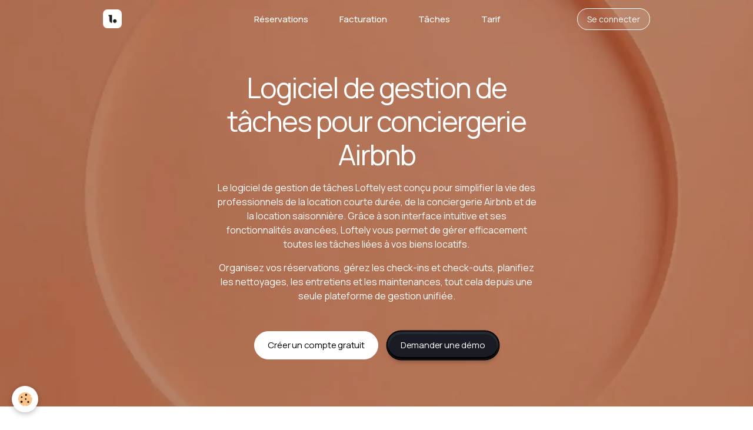

--- FILE ---
content_type: text/html; charset=UTF-8
request_url: https://www.loftely.com/pages/gestion-taches/
body_size: 18602
content:

<!DOCTYPE html>
<html lang="fr">
    <head>
        <title>Logiciel de gestion de tâches pour locations saisonnières</title>
        <meta name="theme-color" content="">
        <meta name="msapplication-navbutton-color" content="">
        <!-- METATAGS -->
        <!-- rebirth / basic -->
<!--[if IE]>
<meta http-equiv="X-UA-Compatible" content="IE=edge">
<![endif]-->
<meta charset="utf-8">
<meta name="viewport" content="width=device-width, initial-scale=1, shrink-to-fit=no">
    <link href="//www.loftely.com/themes/designlines/page/gestion-taches/gestion-taches.css?v=1768647508" rel="stylesheet">
    <meta property="og:title" content="Logiciel de gestion de tâches pour locations saisonnières">
    <meta property="og:url" content="https://www.loftely.com/pages/gestion-taches/gestion-taches.html">
    <meta property="og:type" content="website">
    <meta name="description" content="Le logiciel de gestion de tâches pour locations saisonnières Loftely  est conçu pour vous simplifier la vie. Avec une interface conviviale et des fonctionnalités intuitives, notre solution vous permet de gérer efficacement toutes les tâches liées à la location de votre propriété.">
    <meta property="og:description" content="Le logiciel de gestion de tâches pour locations saisonnières Loftely  est conçu pour vous simplifier la vie. Avec une interface conviviale et des fonctionnalités intuitives, notre solution vous permet de gérer efficacement toutes les tâches liées à la location de votre propriété.">
    <link rel="image_src" href="https://www.loftely.com/medias/images/thumbnail.jpg">
    <meta property="og:image" content="https://www.loftely.com/medias/images/thumbnail.jpg">
    <script type="application/ld+json">
{
  "@context": "https://schema.org",
  "@type": "FAQPage",
  "mainEntity": [{
    "@type": "Question",
    "name": "Comment automatiser mes tâches ?",
    "acceptedAnswer": {
      "@type": "Answer",
      "text": "Lors de la création d'une réservation, si l'option est activée, Loftely va créer les tâches correspondantes pour vous : check-in, check-out, ménage.
Lors de la synchronisation des calendriers, Loftely va effectuer le même procédé et créer les tâches correspondantes pour vous."
    }
  },{
    "@type": "Question",
    "name": "Puis-je annuler une tâche ?",
    "acceptedAnswer": {
      "@type": "Answer",
      "text": "Bien sûr, vous pouvez annuler une tâche. Cela préviendra vos agents associés via une notification sur leur téléphone."
    }
  },{
    "@type": "Question",
    "name": "Comment assigner automatiquement une tâche à un agent ?",
    "acceptedAnswer": {
      "@type": "Answer",
      "text": "Lorsqu'une tâche est créée pour un agent, Loftely va par défaut demander si l'agent accepte ou non la tâche. Cela correspond aux entreprises qui sous-traite leurs tâches de ménages par exemple.
Mais l'agent peux désactiver cette option et décider d'accepter par défaut toutes les tâches qui lui sont assignées dans la page \"Mon compte\" > \"Paramètres\""
    }
  },{
    "@type": "Question",
    "name": "Est-il possible de ne pas associer de tâche à une réservation ?",
    "acceptedAnswer": {
      "@type": "Answer",
      "text": "Tout à fait. Une tâche peut être indépendante d'une réservation. Dans le cas d'un entretien du logement par exemple, tondre la pelouse, changer une serrure etc."
    }
  }]
}
</script>
    <link rel="alternate" hreflang="fr" href="https://www.loftely.com/pages/gestion-taches/gestion-taches.html">
    <link href="//www.loftely.com/themes/designlines/bottomsite/index.css?v=1768385028" rel="stylesheet">
    <link rel="canonical" href="https://www.loftely.com/pages/gestion-taches/">
<meta name="generator" content="e-monsite (e-monsite.com)">

    <link rel="icon" href="https://www.loftely.com/medias/site/favicon/favicon.png">
    <link rel="apple-touch-icon" sizes="114x114" href="https://www.loftely.com/medias/site/mobilefavicon/frame-24.jpg?fx=c_114_114">
    <link rel="apple-touch-icon" sizes="72x72" href="https://www.loftely.com/medias/site/mobilefavicon/frame-24.jpg?fx=c_72_72">
    <link rel="apple-touch-icon" href="https://www.loftely.com/medias/site/mobilefavicon/frame-24.jpg?fx=c_57_57">
    <link rel="apple-touch-icon-precomposed" href="https://www.loftely.com/medias/site/mobilefavicon/frame-24.jpg?fx=c_57_57">

<link href="https://fonts.googleapis.com/css?family=Manrope:300,400,700&amp;display=swap" rel="stylesheet">



<link href="//www.loftely.com/themes/combined.css?v=6_1642769533_366" rel="stylesheet">


<link rel="preload" href="//www.loftely.com/medias/static/themes/bootstrap_v4/js/jquery-3.6.3.min.js?v=26012023" as="script">
<script src="//www.loftely.com/medias/static/themes/bootstrap_v4/js/jquery-3.6.3.min.js?v=26012023"></script>
<link rel="preload" href="//www.loftely.com/medias/static/themes/bootstrap_v4/js/popper.min.js?v=31012023" as="script">
<script src="//www.loftely.com/medias/static/themes/bootstrap_v4/js/popper.min.js?v=31012023"></script>
<link rel="preload" href="//www.loftely.com/medias/static/themes/bootstrap_v4/js/bootstrap.min.js?v=31012023" as="script">
<script src="//www.loftely.com/medias/static/themes/bootstrap_v4/js/bootstrap.min.js?v=31012023"></script>
<script src="//www.loftely.com/themes/combined.js?v=6_1642769533_366&lang=fr"></script>
<script type="application/ld+json">
    {
        "@context" : "https://schema.org/",
        "@type" : "WebSite",
        "name" : "Logiciel pour conciergerie de location saisonnière",
        "url" : "https://www.loftely.com/"
    }
</script>

<link rel="preload" href="https://fonts.googleapis.com/css2?family=Manrope:wght@500;600;800&display=swap" as="font" crossorigin>
<link rel="preload" href="https://fonts.googleapis.com/css?family=Manrope:300,400,700&display=swap" as="font" crossorigin>
<link href="https://fonts.googleapis.com/css2?family=Manrope:wght@500;600;800&display=swap" rel="stylesheet">
<link rel="preconnect" href="https://cdn.jsdelivr.net"/>
<link rel="stylesheet" href="https://cdn.jsdelivr.net/npm/bootstrap-icons@1.11.3/font/bootstrap-icons.min.css">

<script type="application/ld+json">
    {
      "@context": "https://schema.org",
      "@type": "Corporation",
      "name": "Loftely",
      "url": "https://www.loftely.com",
      "logo": "https://www.loftely.com/medias/images/logo-250.webp",
      "sameAs": [
        "https://www.linkedin.com/company/loftely",
        "https://www.instagram.com/loftely/"
      ]
    }</script>


        <!-- //METATAGS -->
            <script src="//www.loftely.com/medias/static/js/rgpd-cookies/jquery.rgpd-cookies.js?v=751"></script>
    <script>
                                    $(document).ready(function() {
            $.RGPDCookies({
                theme: 'bootstrap_v4',
                site: 'www.loftely.com',
                privacy_policy_link: '/about/privacypolicy/',
                cookies: [{"id":null,"favicon_url":"https:\/\/ssl.gstatic.com\/analytics\/20210414-01\/app\/static\/analytics_standard_icon.png","enabled":true,"model":"google_analytics","title":"Google Analytics","short_description":"Permet d'analyser les statistiques de consultation de notre site","long_description":"Indispensable pour piloter notre site internet, il permet de mesurer des indicateurs comme l\u2019affluence, les produits les plus consult\u00e9s, ou encore la r\u00e9partition g\u00e9ographique des visiteurs.","privacy_policy_url":"https:\/\/support.google.com\/analytics\/answer\/6004245?hl=fr","slug":"google-analytics"},{"id":null,"favicon_url":"","enabled":true,"model":"addthis","title":"AddThis","short_description":"Partage social","long_description":"Nous utilisons cet outil afin de vous proposer des liens de partage vers des plateformes tiers comme Twitter, Facebook, etc.","privacy_policy_url":"https:\/\/www.oracle.com\/legal\/privacy\/addthis-privacy-policy.html","slug":"addthis"}],
                modal_title: 'Gestion\u0020des\u0020cookies',
                modal_description: 'd\u00E9pose\u0020des\u0020cookies\u0020pour\u0020am\u00E9liorer\u0020votre\u0020exp\u00E9rience\u0020de\u0020navigation,\nmesurer\u0020l\u0027audience\u0020du\u0020site\u0020internet,\u0020afficher\u0020des\u0020publicit\u00E9s\u0020personnalis\u00E9es,\nr\u00E9aliser\u0020des\u0020campagnes\u0020cibl\u00E9es\u0020et\u0020personnaliser\u0020l\u0027interface\u0020du\u0020site.',
                privacy_policy_label: 'Consulter\u0020la\u0020politique\u0020de\u0020confidentialit\u00E9',
                check_all_label: 'Tout\u0020cocher',
                refuse_button: 'Refuser',
                settings_button: 'Param\u00E9trer',
                accept_button: 'Accepter',
                callback: function() {
                    // website google analytics case (with gtag), consent "on the fly"
                    if ('gtag' in window && typeof window.gtag === 'function') {
                        if (window.jsCookie.get('rgpd-cookie-google-analytics') === undefined
                            || window.jsCookie.get('rgpd-cookie-google-analytics') === '0') {
                            gtag('consent', 'update', {
                                'ad_storage': 'denied',
                                'analytics_storage': 'denied'
                            });
                        } else {
                            gtag('consent', 'update', {
                                'ad_storage': 'granted',
                                'analytics_storage': 'granted'
                            });
                        }
                    }
                }
            });
        });
    </script>
        <script async src="https://www.googletagmanager.com/gtag/js?id=G-4VN4372P6E"></script>
<script>
    window.dataLayer = window.dataLayer || [];
    function gtag(){dataLayer.push(arguments);}
    
    gtag('consent', 'default', {
        'ad_storage': 'denied',
        'analytics_storage': 'denied'
    });
    
    gtag('js', new Date());
    gtag('config', 'G-4VN4372P6E');
</script>

        
    <!-- Global site tag (gtag.js) -->
        <script async src="https://www.googletagmanager.com/gtag/js?id=G-37RWQ836TH"></script>
        <script>
        window.dataLayer = window.dataLayer || [];
        function gtag(){dataLayer.push(arguments);}

gtag('consent', 'default', {
            'ad_storage': 'denied',
            'analytics_storage': 'denied'
        });
        gtag('set', 'allow_ad_personalization_signals', false);
                gtag('js', new Date());
        gtag('config', 'G-37RWQ836TH');
    </script>
                            </head>
    <body id="pages_run_gestion-taches" data-template="default">
        

                <!-- BRAND TOP -->
        
        <!-- NAVBAR -->
                                                                                                                                                                    <nav class="navbar navbar-expand-lg position-fixed is-transparent" id="navbar" data-animation="sliding">
                        <div class="container">
                                                                    <a aria-label="brand" class="navbar-brand d-inline-flex align-items-center" href="https://www.loftely.com/">
                                                    <img src="https://www.loftely.com/medias/site/logos/logo-white.png" alt="Logiciel pour conciergerie de location saisonnière" class="img-fluid brand-logo mr-2 d-inline-block">
                                                                        <span class="brand-titles d-lg-flex flex-column align-items-start">
                            <span class="brand-title d-none">Logiciel pour conciergerie de location saisonnière</span>
                                                    </span>
                                            </a>
                                                    <button id="buttonBurgerMenu" title="BurgerMenu" class="navbar-toggler collapsed" type="button" data-toggle="collapse" data-target="#menu">
                    <span></span>
                    <span></span>
                    <span></span>
                    <span></span>
                </button>
                <div class="collapse navbar-collapse flex-lg-grow-0 ml-lg-auto" id="menu">
                                        <div class="widget-menu" data-addon="pages" id="main-navigation-top">
    <a href="/pages/gestion-annonces/" title="Synchronisation des réservations pour conciergerie">Réservations</a>
    <a href="/pages/logiciel-facturation-gratuit-conciergerie.html" title="Logiciel de facturation pour conciergerie">Facturation</a>
    <a href="/pages/gestion-taches/" title="Gestion de tâches de conciergerie">Tâches</a>
    <a href="/pages/prix-logiciel-conciergerie.html" title="Prix d'un logiciel pour conciergerie">Tarif</a>
</div>

<div id="menu-actions">
    <a href="https://admin.loftely.com" target="_blank" rel="nofollow" title="Se connecter à Loftely">Se connecter</a>
</div>
                    
                                        
                    
                                    </div>
                        </div>
                    </nav>

        <!-- HEADER -->
                                                                            <header id="header" class="container">
                                </header>
                <!-- //HEADER -->

        <!-- WRAPPER -->
                                        <div id="wrapper">

                            <main id="main">

                                                                    <div class="container">
                                                                                                    </div>
                                            
                                        
                                        
                                                                            <div class="view view-pages" data-sfroute="true" id="view-page" data-id-page="661fd28982af466e3952ac1a">
        
        
    
<div id="site-module-64c132cf0742c219194870fd" class="site-module" data-itemid="64c132cf0742c219194870fd" data-siteid="64c132cc2e5fa44d1e746a2e" data-category="661fd1b7a916b0a23d63ad19"></div>


                    
<div id="rows-661fd28982d9de3b3eb0bd56" class="rows" data-total-pages="1" data-current-page="1">
                            
                        
                                                                                        
                                                                
                
                        
                
                
                                                                
                                    
                                
        
                                    <div id="row-661fd28982d9de3b3eb0bd56-1" class="row-container pos-1 text-center page_1">
                    <div class="row-content container">
                                                                                <div class="row align-items-center" data-role="line">
                                    
                                                                                
                                                                                                                                                                                                            
                                                                                                                                                                
                                                                                
                                                                                
                                                                                                                        
                                                                                                                                                                    
                                                                                                                                                                                                                                                                        
                                                                                        <div data-role="cell" data-size="xs" id="cell-661fd28982ffb39c9889b67c" class="col empty-column" style="-ms-flex-preferred-size:20%;flex-basis:20%">
                                               <div class="col-content col-no-widget">                                                        &nbsp;
                                                                                                    </div>
                                            </div>
                                                                                                                        
                                                                                
                                                                                                                                                                                                            
                                                                                                                                                                
                                                                                
                                                                                
                                                                                                                        
                                                                                                                                                                    
                                                                                                                                                                            
                                                                                        <div data-role="cell" data-size="md" id="cell-661fd289830ae0175d2f1910" class="col" style="-ms-flex-preferred-size:60%;flex-basis:60%">
                                               <div class="col-content col-no-widget">                                                        <h1 class="color-white">Logiciel de gestion de tâches pour conciergerie Airbnb</h1>

<p class="color-white">Le logiciel de gestion de tâches Loftely est conçu pour simplifier la vie des professionnels de la location courte durée, de la conciergerie Airbnb et de la location saisonnière. Grâce à son interface intuitive et ses fonctionnalités avancées, Loftely vous permet de gérer efficacement toutes les tâches liées à vos biens locatifs.</p>

<p class="color-white mb-5">Organisez vos réservations, gérez les check-ins et check-outs, planifiez les nettoyages, les entretiens et les maintenances, tout cela depuis une seule plateforme de gestion unifiée.</p>

<div class="block-cta d-flex flex-column flex-sm-row align-items-sm-center justify-content-center">
    
    <a href="https://admin.loftely.com/signin" class="btn btn-white btn-rounded" rel="nofollow" title="Créer un compte">Créer un compte gratuit</a>
    <a href="https://calendar.app.google/utwwjAKZ5Pn6S8ga8" target="_blank" class="btn btn-primary btn-rounded" title="Demander une démo">Demander une démo</a>
     
</div>
                                                                                                    </div>
                                            </div>
                                                                                                                        
                                                                                
                                                                                                                                                                                                            
                                                                                                                                                                
                                                                                
                                                                                
                                                                                                                        
                                                                                                                                                                    
                                                                                                                                                                                                                                                                        
                                                                                        <div data-role="cell" data-size="xs" id="cell-6857e4c2dbacd4507ba419b4" class="col empty-column" style="-ms-flex-preferred-size:20%;flex-basis:20%">
                                               <div class="col-content col-no-widget">                                                        &nbsp;
                                                                                                    </div>
                                            </div>
                                                                                                                                                        </div>
                                            </div>
                                    </div>
                                                    
                        
                                                                                        
                                                                
                
                        
                
                
                                    
                
                                
        
                                    <div id="row-661fd28982d9de3b3eb0bd56-2" class="row-container pos-2 text-center page_1 container">
                    <div class="row-content">
                                                                                <div class="row" data-role="line">
                                    
                                                                                
                                                                                                                                                                                                            
                                                                                                                                                                
                                                                                
                                                                                
                                                                                                                        
                                                                                
                                                                                                                                                                            
                                                                                        <div data-role="cell" data-size="lg" id="cell-661fd2898311c5bd08641aec" class="col">
                                               <div class="col-content col-no-widget">                                                        <div class="mx-auto max-w-2xl">
    <h2 class="color-gradient-primary pb-1">Gagnez du temps sur vos tâches de conciergerie et location courte durée</h2>
    <p class="mb-0">En automatisant les tâches chronophages, Loftely vous offre un gain de temps inestimable. Plus besoin de passer des heures à gérer manuellement les réservations, les check-ins, les check-outs, les ménages ou les tâches d'entretien.</p>
</div>
                                                                                                    </div>
                                            </div>
                                                                                                                                                        </div>
                                            </div>
                                    </div>
                                                    
                        
                                                                                        
                                                                
                
                        
                
                
                                    
                
                                
        
                                    <div id="row-661fd28982d9de3b3eb0bd56-3" class="row-container pos-3  row-highlighted page_1 container">
                    <div class="row-content">
                                                                                <div class="row" data-role="line">
                                    
                                                                                
                                                                                                                                                                                                            
                                                                                                                                                                
                                                                                
                                                                                
                                                                                                                        
                                                                                                                                                                    
                                                                                                                                                                            
                                                                                        <div data-role="cell" data-size="sm" id="cell-661fd28983199959825d5f2a" class="col" style="-ms-flex-preferred-size:33%;flex-basis:33%">
                                               <div class="col-content col-no-widget">                                                        <p class="mb-4">
    <svg width="40" height="40" viewBox="0 0 40 40" fill="none" xmlns="http://www.w3.org/2000/svg">
<path d="M11.2504 4.99023V8.74023M28.7504 4.99023V8.74023M4.99707 31.2402V12.4852C4.99707 11.4907 5.39216 10.5368 6.09542 9.83358C6.79868 9.13032 7.75251 8.73523 8.74707 8.73523H31.2471C32.2416 8.73523 33.1955 9.13032 33.8987 9.83358C34.602 10.5368 34.9971 11.4907 34.9971 12.4852V31.2369M34.9971 31.2369C34.9971 32.2315 34.602 33.1853 33.8987 33.8886C33.1955 34.5918 32.2416 34.9869 31.2471 34.9869H8.74707C7.75251 34.9869 6.79868 34.5918 6.09542 33.8886C5.39216 33.1853 4.99707 32.2315 4.99707 31.2369V18.7369C4.99707 17.7423 5.39216 16.7885 6.09542 16.0853C6.79868 15.382 7.75251 14.9869 8.74707 14.9869H31.2471C32.2416 14.9869 33.1955 15.382 33.8987 16.0853C34.602 16.7885 34.9971 17.7423 34.9971 18.7369V31.2369ZM23.7471 21.2369H27.4971M12.4971 24.9869H19.9971M20.0004 21.2369H20.0087V21.2469H20.0004V21.2369ZM19.9987 28.7369H20.0087V28.7469H19.9987V28.7369ZM16.2487 28.7386H16.2571V28.7486H16.2504V28.7386H16.2487ZM12.4987 28.7386H12.5071V28.7469H12.4971V28.7386H12.4987ZM23.7487 24.9936H23.7571V25.0019H23.7487V24.9936ZM23.7487 28.7386H23.7587V28.7486H23.7487V28.7386ZM27.4987 24.9919H27.5087V25.0002H27.5004L27.4987 24.9919Z" stroke="#DC8A69" stroke-width="1.5" stroke-linecap="round" stroke-linejoin="round"/>
</svg>
</p>

<h3 class="h4">Centralisez vos tâches dans un calendrier unifié</h3>

<p class="text-sm">Toutes les tâches de la conciergerie sont rassemblées au même endroit depuis un seul espace.</p>
                                                                                                    </div>
                                            </div>
                                                                                                                        
                                                                                
                                                                                                                                                                                                            
                                                                                                                                                                
                                                                                
                                                                                
                                                                                                                        
                                                                                                                                                                    
                                                                                                                                                                            
                                                                                        <div data-role="cell" data-size="sm" id="cell-661fd289831b6f1b1bad4969" class="col" style="-ms-flex-preferred-size:33%;flex-basis:33%">
                                               <div class="col-content col-no-widget">                                                        <p class="mb-4">
    <svg width="40" height="40" viewBox="0 0 40 40" fill="none" xmlns="http://www.w3.org/2000/svg">
<path d="M26.7053 15.5804H35.0253L29.7236 10.2754C28.0168 8.56851 25.8906 7.34104 23.559 6.7164C21.2273 6.09175 18.7723 6.09193 16.4407 6.71693C14.1092 7.34192 11.9832 8.5697 10.2766 10.2768C8.57002 11.984 7.3429 14.1103 6.71863 16.4421M4.9753 32.7404V24.4204M4.9753 24.4204H13.2953M4.9753 24.4204L10.2753 29.7254C11.9822 31.4323 14.1083 32.6597 16.4399 33.2844C18.7716 33.909 21.2266 33.9088 23.5582 33.2839C25.8897 32.6589 28.0157 31.4311 29.7223 29.7239C31.4289 28.0168 32.656 25.8905 33.2803 23.5587M35.0253 7.26039V15.5771" stroke="#DC8A69" stroke-width="1.5" stroke-linecap="round" stroke-linejoin="round"/>
</svg>

</p>

<h3 class="h4">Automatisez vos tâches à partir des réservations</h3>

<p class="text-sm">Déclenchez automatiquement la création de tâches à chaque confirmation de réservation.</p>
                                                                                                    </div>
                                            </div>
                                                                                                                        
                                                                                
                                                                                                                                                                                                            
                                                                                                                                                                
                                                                                
                                                                                
                                                                                                                        
                                                                                                                                                                    
                                                                                                                                                                            
                                                                                        <div data-role="cell" data-size="sm" id="cell-68597aaaeb9a29aa304de7cd" class="col" style="-ms-flex-preferred-size:33%;flex-basis:33%">
                                               <div class="col-content col-no-widget">                                                        <p class="mb-4">
    <svg width="40" height="40" viewBox="0 0 40 40" fill="none" xmlns="http://www.w3.org/2000/svg">
<path d="M16.875 3.75H9.375C8.34 3.75 7.5 4.59 7.5 5.625V34.375C7.5 35.41 8.34 36.25 9.375 36.25H30.625C31.66 36.25 32.5 35.41 32.5 34.375V19.375M16.875 3.75H17.5C21.4782 3.75 25.2936 5.33035 28.1066 8.1434C30.9196 10.9564 32.5 14.7718 32.5 18.75V19.375M16.875 3.75C18.3668 3.75 19.7976 4.34263 20.8525 5.39752C21.9074 6.45242 22.5 7.88316 22.5 9.375V11.875C22.5 12.91 23.34 13.75 24.375 13.75H26.875C28.3668 13.75 29.7976 14.3426 30.8525 15.3975C31.9074 16.4524 32.5 17.8832 32.5 19.375M15 25L18.75 28.75L25 20" stroke="#DC8A69" stroke-width="1.5" stroke-linecap="round" stroke-linejoin="round"/>
</svg>

</p>

<h3 class="h4">Des rapports d'intervention en temps réel</h3>

<p class="text-sm">Pilotez et accédez aux rapports de vos agents en temps-réels depuis votre interface administrateur.</p>
                                                                                                    </div>
                                            </div>
                                                                                                                                                        </div>
                                            </div>
                                    </div>
                                                    
                        
                                                                                        
                                                                
                
                        
                
                
                                    
                
                                
        
                                    <div id="row-661fd28982d9de3b3eb0bd56-4" class="row-container pos-4 text-center page_1 container">
                    <div class="row-content">
                                                                                <div class="row" data-role="line">
                                    
                                                                                
                                                                                                                                                                                                            
                                                                                                                                                                
                                                                                
                                                                                
                                                                                                                        
                                                                                
                                                                                                                                                                            
                                                                                        <div data-role="cell" data-size="lg" id="cell-661fd28983234dd828b41181" class="col">
                                               <div class="col-content col-no-widget">                                                        <div class="mx-auto max-w-2xl">
    <p>Notre logiciel de <strong>gestion de tâches</strong> vous permet de consacrer votre énergie à <strong>développer votre activité de conciergerie</strong> et à offrir une expérience exceptionnelle à vos voyageurs et propriétaires.</p>
</div>
                                                                                                    </div>
                                            </div>
                                                                                                                                                        </div>
                                            </div>
                                    </div>
                                                    
                        
                                                                                        
                                                                
                
                        
                
                
                                    
                                    
                                
        
                                    <div id="row-661fd28982d9de3b3eb0bd56-5" class="row-container pos-5  page_1 container">
                    <div class="row-content">
                                                                                <div class="row align-items-center" data-role="line">
                                    
                                                                                
                                                                                                                                                                                                            
                                                                                                                                                                
                                                                                
                                                                                
                                                                                                                        
                                                                                                                                                                    
                                                                                                                                                                            
                                                                                        <div data-role="cell" data-size="sm" id="cell-661fd289832a2734bee236b8" class="col" style="-ms-flex-preferred-size:50%;flex-basis:50%">
                                               <div class="col-content col-no-widget">                                                        <h2 class="color-gradient-primary pb-1">Automatisez les t&acirc;ches de conciergerie pour vos locations saisonni&egrave;res</h2>

<p>La cl&eacute; de la r&eacute;ussite en conciergerie de location saisonni&egrave;re r&eacute;side dans l&rsquo;automatisation des processus r&eacute;p&eacute;titifs. Gr&acirc;ce au moteur d&rsquo;automatisation de Loftely, vous pouvez :</p>

<ul class="list-border">
	<li>Planifier les <strong>m&eacute;nages</strong> et les <strong>entretiens pr&eacute;ventifs</strong> en fonction des r&eacute;servations</li>
	<li>G&eacute;n&eacute;rer automatiquement les t&acirc;ches de <strong>check-in et de check-out</strong></li>
	<li>Synchroniser ces t&acirc;ches avec vos <strong>calendriers Airbnb, Booking, Abritel</strong></li>
	<li><strong>Minimiser les erreurs</strong> humaines et les oublis</li>
	<li>Suivre l&rsquo;ex&eacute;cution des t&acirc;ches en <strong>temps r&eacute;el</strong></li>
</ul>

<p>Profitez d'un <strong>gain de temps consid&eacute;rable</strong> et d'une <strong>qualit&eacute; de service am&eacute;lior&eacute;e.</strong></p>
                                                                                                    </div>
                                            </div>
                                                                                                                        
                                                                                
                                                                                                                                                                                                            
                                                                                                                                                                
                                                                                
                                                                                
                                                                                                                        
                                                                                                                                                                    
                                                                                                                                                                            
                                                                                        <div data-role="cell" data-size="sm" id="cell-6636490127cf91fbb35e2eb8" class="col" style="-ms-flex-preferred-size:50%;flex-basis:50%">
                                               <div class="col-content col-no-widget">                                                        <div class="widget-image text-center">
        <img src="/medias/images/homepage-calendar-buildings.webp?v=1" alt="Automatisation des tâches de conciergerie locative" width="1038" height="1076" loading="eager" class="rounded">
    </div>
                                                                                                    </div>
                                            </div>
                                                                                                                                                        </div>
                                            </div>
                                    </div>
                                                    
                        
                                                                                        
                                                                
                
                        
                
                
                                    
                                    
                                
        
                                    <div id="row-661fd28982d9de3b3eb0bd56-6" class="row-container pos-6  page_1 container">
                    <div class="row-content">
                                                                                <div class="row align-items-center" data-role="line">
                                    
                                                                                
                                                                                                                                                                                                            
                                                                                                                                                                
                                                                                
                                                                                
                                                                                                                        
                                                                                                                                                                    
                                                                                                                                                                            
                                                                                        <div data-role="cell" data-size="sm" id="cell-661fd2898331bde7473f0e76" class="col" style="-ms-flex-preferred-size:50%;flex-basis:50%">
                                               <div class="col-content col-no-widget">                                                        <h2 class="color-gradient-primary pb-1">Suivi terrain : rapports de tâches et photos depuis l’application mobile</h2>

<p>Pour garantir la qualité des prestations, vos agents terrain peuvent utiliser l’application mobile Loftely, disponible sur iOS et Android.
Elle leur permet de :</p>

<ul class="list-border">
	<li>Accéder <strong>en temps réel aux tâches</strong> qui leur sont assignées</li>
	<li>Compléter des <strong>rapports de fin de mission détaillés</strong></li>
	<li>Ajouter des photos des interventions pour validation</li>
	<li><strong>Signaler immédiatement tout incident</strong> ou problème rencontré sur le terrain</li>
</ul>

<p class="mb-4">Vous bénéficiez ainsi d’un retour d’information <strong>rapide et fiable</strong>.</p>

<p>
    <a href="/pages/application-mobile.html" class="btn btn-primary btn-rounded" title="Demander une démo">Découvrir l'application mobile</a>
</p>
                                                                                                    </div>
                                            </div>
                                                                                                                        
                                                                                
                                                                                                                                                                                                            
                                                                                                                                                                
                                                                                
                                                                                
                                                                                                                        
                                                                                                                                                                    
                                                                                                                                                                            
                                                                                        <div data-role="cell" data-size="sm" id="cell-6859782e3b9bfa86eadde52d" class="col" style="-ms-flex-preferred-size:50%;flex-basis:50%">
                                               <div class="col-content col-no-widget">                                                        <div class="widget-image text-center">
        <img src="/medias/images/photos-imported-module-mobile.jpg?fx=r_297_600&v=1" alt="Photos depuis l'application mobile Loftely" width="297" height="600" loading="lazy" class="img-fluid">
    </div>
                                                                                                    </div>
                                            </div>
                                                                                                                                                        </div>
                                            </div>
                                    </div>
                                                    
                        
                                                                                        
                                                                
                
                        
                
                
                                    
                                    
                                
        
                                    <div id="row-customblock-661fd28982d9de3b3eb0bd56-67488222050970b3d2a5d253-1" class="row-container  demo-bloc-row page_1 container">
                    <div class="row-content">
                                                                                <div class="row align-items-stretch" data-role="line">
                                    
                                                                                
                                                                                                                                                                                                            
                                                                                                                                                                
                                                                                
                                                                                
                                                                                                                        
                                                                                                                                                                    
                                                                                                                                                                            
                                                                                        <div data-role="cell" data-size="sm" id="cell-674882220527f6bbd9a81ac8" class="col" style="-ms-flex-preferred-size:50%;flex-basis:50%">
                                               <div class="col-content col-no-widget">                                                        <div class="d-flex flex-column justify-content-between h-100">
    <div>
        <p>On en discute ?</p>

<h2 class="mb-3 color-gradient-primary">Planifiez une démonstration gratuite</h2>

<p class="mb-5">Vous gérez une conciergerie ou des locations saisonnières ? Planifiez une démo et voyons ensemble comment Loftely peut vous aider.</p>
    </div>
    
    <p class="mb-0">
    <a href="https://calendar.app.google/utwwjAKZ5Pn6S8ga8" target="_blank" class="btn btn-primary btn-rounded" title="Demander une démo">Prendre rendez-vous</a>
</p>
    
</div>
                                                                                                    </div>
                                            </div>
                                                                                                                        
                                                                                
                                                                                                                                                                                                            
                                                                                                                                                                
                                                                                
                                                                                
                                                                                                                        
                                                                                                                                                                    
                                                                                                                                                                            
                                                                                        <div data-role="cell" data-size="sm" id="cell-674882220534d5a63946f37a" class="col" style="-ms-flex-preferred-size:50%;flex-basis:50%">
                                               <div class="col-content col-no-widget">                                                        <img src="/medias/images/demo-interface-right.webp" alt="Demander une démonstration de Loftely, le logiciel pour conciergerie locative"style="max-height: 500px; width: auto;"/>
                                                                                                    </div>
                                            </div>
                                                                                                                                                        </div>
                                            </div>
                                    </div>
                                                    
                        
                                                                                        
                                                                
                
                        
                
                
                                    
                
                                
        
                                    <div id="row-661fd28982d9de3b3eb0bd56-8" class="row-container pos-8  page_1 container">
                    <div class="row-content">
                                                                                <div class="row" data-role="line">
                                    
                                                                                
                                                                                                                                                                                                            
                                                                                                                                                                
                                                                                
                                                                                
                                                                                                                        
                                                                                
                                                                                                                                                                                                                                                                        
                                                                                        <div data-role="cell" data-size="lg" id="cell-661fd289833cc60fad0e0b4b" class="col empty-column">
                                               <div class="col-content col-no-widget">                                                        &nbsp;
                                                                                                    </div>
                                            </div>
                                                                                                                                                        </div>
                                            </div>
                                    </div>
                                                    
                        
                                                                                        
                                                                
                
                        
                
                
                                                                
                
                                
        
                                    <div id="row-customblock-661fd28982d9de3b3eb0bd56-66bc7f771c49144f9e20c5e9-1" class="row-container   page_1">
                    <div class="row-content container">
                                                                                <div class="row" data-role="line">
                                    
                                                                                
                                                                                                                                                                                                            
                                                                                                                                                                
                                                                                
                                                                                
                                                                                                                        
                                                                                
                                                                                                                                                                            
                                                                                        <div data-role="cell" data-size="lg" id="cell-66bc7f771c6ae6ca6fc78fe8" class="col">
                                               <div class="col-content col-no-widget">                                                        <div class="text-center mb-5">
    <h2 class="subtitle color-white">Prix d'un logiciel pour conciergerie locative</h2>
    <p class="h2 color-white">Ne payez que ce que vous consommez.</p>
</div>

<div class="price-container d-flex align-items-center mb-5 max-w-4xl mx-auto">

    <div class="price-column price-column-left mx-auto radius-lg bg-white-blur color-white w-100">

        <div>
            <p>Une annonce <span class="font-weight-bold">gratuite</span>.</p>
        </div>

        <hr class="w-100" style="border: 1px solid #fff; opacity: 0.5; margin: 20px 0;">

        <div class="d-flex align-items-start justify-content-between">
            <div>
                <div class="d-flex align-items-end mb-2">
                    <p class="font-weight-light mb-0" style="font-size: 60px;
    line-height: 1;">0€</p>
                </div>
            </div>
        </div>

        <p>Parfait pour tester.</p>
        <hr class="w-100" style="border: 1px solid #fff; opacity: 0.5; margin: 20px 0;">

        <ul class="list-unstyled mb-5">
            <li class="mb-3"><i class="bi bi-check-circle-fill mr-2"></i>Module de facturation</li>
            <li class="mb-3"><i class="bi bi-check-circle-fill mr-2"></i>Gestion et rappel des tâches</li>
            <li class="mb-3"><i class="bi bi-check-circle-fill mr-2"></i>Automatisation des tâches</li>
            <li class="mb-3"><i class="bi bi-check-circle-fill mr-2"></i>Synchronisation des réservations</li>
            <li class="mb-3"><i class="bi bi-check-circle-fill mr-2"></i>Application mobile des agents</li>
            <li class="mb-3 hidden"><i class="bi bi-check-circle-fill mr-2"></i>1 livret d’accueil</li>
            <li><i class="bi bi-check-circle-fill mr-2"></i>Alertes en temps réel</li>
        </ul>

        <a href="https://admin.loftely.com/signin" rel="nofollow" target="_blank" class="btn btn-primary w-100 radius-full">Tester gratuitement</a>

    </div>

    <div class="price-column price-column-right mx-auto radius-lg bg-white-blur color-white w-100">

        <div class="d-flex align-items-start justify-content-between">
            <div>
                <div class="d-flex align-items-end mb-2">
                    <p class="font-weight-bold mb-0" style="font-size: 60px;
    line-height: 1;">5€</p> <span class="text-sm ml-3">HT /mois</span>
                </div>
            </div>
            <span class="pl-2 pr-2 pt-1 pb-1 border border-white text-small radius-md">
            Sans engagement
        </span>
        </div>

        <p>par logement actif*</p>
        <hr class="w-100" style="border: 1px solid #fff; opacity: 0.5; margin: 20px 0;">

        <ul class="list-unstyled mb-5">
            <li class="mb-3"><i class="bi bi-check-circle-fill mr-2"></i>Module de facturation complet</li>
            <li class="mb-3"><i class="bi bi-check-circle-fill mr-2"></i>Gestion et rappel des tâches</li>
            <li class="mb-3"><i class="bi bi-check-circle-fill mr-2"></i>Automatisation des tâches</li>
            <li class="mb-3"><i class="bi bi-check-circle-fill mr-2"></i>Synchronisation des réservations</li>
            <li class="mb-3"><i class="bi bi-check-circle-fill mr-2"></i>Application mobile des agents</li>
            <li class="mb-3"><i class="bi bi-check-circle-fill mr-2"></i>Espace propriétaire</li>
            <li class="mb-3"><i class="bi bi-check-circle-fill mr-2"></i>Module des incidents</li>
            <li class="mb-3"><i class="bi bi-check-circle-fill mr-2"></i>Envoi d'e-mail intégré</li>
            <li class="mb-3"><i class="bi bi-check-circle-fill mr-2"></i>Import d’annonce Airbnb</li>
            <li class="mb-3 hidden"><i class="bi bi-check-circle-fill mr-2"></i>Livrets d’accueil complets</li>
            <li class="mb-3"><i class="bi bi-check-circle-fill mr-2"></i>Imports et exports de données</li>
            <li><i class="bi bi-check-circle-fill mr-2"></i>Alertes en temps réel</li>
        </ul>

        <a href="https://admin.loftely.com/signin" rel="nofollow" target="_blank" class="btn btn-primary w-100 radius-full">Commencer maintenant</a>

    </div>

</div>

<p class="text-center color-white text-sm">*Un logement est actif s'il a reçu au moins une réservation ou tâche dans le mois. <br>Si ce n’est pas la cas, Loftely ne vous facture pas le logement.</p>
                                                                                                    </div>
                                            </div>
                                                                                                                                                        </div>
                                            </div>
                                    </div>
                                                    
                        
                                                                                        
                                                                
                
                        
                
                
                                    
                
                                
        
                                    <div id="row-661fd28982d9de3b3eb0bd56-10" class="row-container pos-10  page_1 container">
                    <div class="row-content">
                                                                                <div class="row" data-role="line">
                                    
                                                                                
                                                                                                                                                                                                            
                                                                                                                                                                
                                                                                
                                                                                
                                                                                                                        
                                                                                
                                                                                                                                                                            
                                                                                        <div data-role="cell" data-size="lg" id="cell-6859782e3bfa3169662e2913" class="col">
                                               <div class="col-content col-no-widget">                                                        <h2 class="color-gradient-primary w-100 max-w-lg mx-auto pb-1 text-center">Découvrez encore plus de fonctionnalités</h2>
                                                                                                    </div>
                                            </div>
                                                                                                                                                        </div>
                                            </div>
                                    </div>
                                                    
                        
                                                                                        
                                                                
                
                        
                
                
                                    
                                    
                                
        
                                    <div id="row-661fd28982d9de3b3eb0bd56-11" class="row-container pos-11 bento-row-square page_1 container">
                    <div class="row-content">
                                                                                <div class="row align-items-stretch" data-role="line">
                                    
                                                                                
                                                                                                                                                                                                            
                                                                                                                                                                
                                                                                
                                                                                
                                                                                                                        
                                                                                                                                                                    
                                                                                                                                                                            
                                                                                        <div data-role="cell" data-size="sm" id="cell-68597a166d64997457f28e7e" class="col" style="-ms-flex-preferred-size:33%;flex-basis:33%">
                                               <div class="col-content col-no-widget">                                                        <div class="bento-grid-square bg-secondary-500 color-white d-flex flex-column justify-content-between">
  
    <h3 class="mb-3 color-white">Création de tâches manuelles</h3>
   
    <p class="text-sm mb-0">
        Créez des tâches manuelles en plus de vos tâches automatisées si vous le souhaitez. Tout est permis !
    </p>
    
</div>
                                                                                                    </div>
                                            </div>
                                                                                                                        
                                                                                
                                                                                                                                                                                                            
                                                                                                                                                                
                                                                                
                                                                                
                                                                                                                        
                                                                                                                                                                    
                                                                                                                                                                            
                                                                                        <div data-role="cell" data-size="sm" id="cell-68598e6f83ef8d7a70f4b608" class="col" style="-ms-flex-preferred-size:33%;flex-basis:33%">
                                               <div class="col-content col-no-widget">                                                        <div class="bento-grid-square bg-secondary-300 color-secondary d-flex flex-column justify-content-between">
  
    <h3 class="mb-3 color-secondary">Modification en temps réel</h3>
   
    <p class="text-sm mb-0">
       Ajoutez, modifiez ou annulez une tâche à tout moment. Le planning se met à jour automatiquement pour éviter les erreurs ou les doublons.</p>
    
</div>
                                                                                                    </div>
                                            </div>
                                                                                                                        
                                                                                
                                                                                                                                                                                                            
                                                                                                                                                                
                                                                                
                                                                                
                                                                                                                        
                                                                                                                                                                    
                                                                                                                                                                            
                                                                                        <div data-role="cell" data-size="sm" id="cell-68598e6f83f3a62c9e095e4c" class="col" style="-ms-flex-preferred-size:33%;flex-basis:33%">
                                               <div class="col-content col-no-widget">                                                        <div class="bento-grid-square bg-secondary-100 color-secondary d-flex flex-column justify-content-between">
  
    <h3 class="mb-3 color-secondary">Notifications automatiques pour les équipes</h3>
   
    <p class="text-sm mb-0">Vos équipes sont automatiquement notifiées lors de l’ajout, de la modification ou de la suppression d’une tâche. Pas de risque d’oubli.
</p>
    
</div>
                                                                                                    </div>
                                            </div>
                                                                                                                                                        </div>
                                            </div>
                                    </div>
                                                    
                        
                                                                                        
                                                                
                
                        
                
                
                                    
                                    
                                
        
                                    <div id="row-661fd28982d9de3b3eb0bd56-12" class="row-container pos-12 bento-row-square page_1 container">
                    <div class="row-content">
                                                                                <div class="row align-items-stretch" data-role="line">
                                    
                                                                                
                                                                                                                                                                                                            
                                                                                                                                                                
                                                                                
                                                                                
                                                                                                                        
                                                                                                                                                                    
                                                                                                                                                                            
                                                                                        <div data-role="cell" data-size="sm" id="cell-68598b82d9100476b43fe11d" class="col" style="-ms-flex-preferred-size:33%;flex-basis:33%">
                                               <div class="col-content col-no-widget">                                                        <div class="bento-grid-square bg-secondary-200 color-secondary d-flex flex-column justify-content-between">
  
    <h3 class="mb-3 color-secondary">Système de modèle pour vos tâches</h3>
   
    <p class="text-sm mb-0">
        Créez et utilisez des modèles prédéfinies pour associer vos automatisations à la création de tâches.</p>
    
</div>
                                                                                                    </div>
                                            </div>
                                                                                                                        
                                                                                
                                                                                                                                                                                                            
                                                                                                                                                                
                                                                                
                                                                                
                                                                                                                        
                                                                                                                                                                    
                                                                                                                                                                            
                                                                                        <div data-role="cell" data-size="sm" id="cell-68598e6f83f78af585f34176" class="col" style="-ms-flex-preferred-size:33%;flex-basis:33%">
                                               <div class="col-content col-no-widget">                                                        <div class="bento-grid-square bg-secondary-500 color-white d-flex flex-column justify-content-between">
  
    <h3 class="mb-3 color-white">Scénarios d'automatisations personnalisables</h3>
   
    <p class="text-sm mb-0">
       Notre système permet la personnalisation poussée de vos scénéarios d'automatisation. Ne changez pas vos habitudes !</p>
    
</div>
                                                                                                    </div>
                                            </div>
                                                                                                                        
                                                                                
                                                                                                                                                                                                            
                                                                                                                                                                
                                                                                
                                                                                
                                                                                                                        
                                                                                                                                                                    
                                                                                                                                                                            
                                                                                        <div data-role="cell" data-size="sm" id="cell-68598ff064c1a4dc9fc97c50" class="col" style="-ms-flex-preferred-size:33%;flex-basis:33%">
                                               <div class="col-content col-no-widget">                                                        <div class="bento-grid-square bg-secondary-400 color-secondary d-flex flex-column justify-content-between">
  
    <h3 class="mb-3 color-secondary">Statistiques détaillées</h3>
   
    <p class="text-sm mb-0">Accédez à des statistiques détaillées sur vos catégories de tâches réalisées.</p>
    
</div>
                                                                                                    </div>
                                            </div>
                                                                                                                                                        </div>
                                            </div>
                                    </div>
                                                    
                        
                                                                                        
                                                                
                
                        
                
                
                                    
                                    
                                
        
                                    <div id="row-661fd28982d9de3b3eb0bd56-13" class="row-container pos-13 bento-row-square page_1 container">
                    <div class="row-content">
                                                                                <div class="row align-items-stretch" data-role="line">
                                    
                                                                                
                                                                                                                                                                                                            
                                                                                                                                                                
                                                                                
                                                                                
                                                                                                                        
                                                                                                                                                                    
                                                                                                                                                                            
                                                                                        <div data-role="cell" data-size="sm" id="cell-68598c223fcc15aa2763a6aa" class="col" style="-ms-flex-preferred-size:33%;flex-basis:33%">
                                               <div class="col-content col-no-widget">                                                        <div class="bento-grid-square bg-secondary-500 color-white d-flex flex-column justify-content-between">
  
    <h3 class="mb-3 color-white">Déclarer un incident depuis une tâche</h3>
   
    <p class="text-sm mb-0">
    Vos agents ont la possibilité de créer un incident en validation de tâche si un problème est détecté dans le logement.</p>
    
</div>
                                                                                                    </div>
                                            </div>
                                                                                                                        
                                                                                
                                                                                                                                                                                                            
                                                                                                                                                                
                                                                                
                                                                                
                                                                                                                        
                                                                                                                                                                    
                                                                                                                                                                            
                                                                                        <div data-role="cell" data-size="sm" id="cell-685aaf313f4b3baa29080c05" class="col" style="-ms-flex-preferred-size:33%;flex-basis:33%">
                                               <div class="col-content col-no-widget">                                                        <div class="bento-grid-square bg-secondary-300 color-secondary d-flex flex-column justify-content-between">
  
    <h3 class="mb-3 color-secondary">Définissez des check-list personnalisées</h3>
   
    <p class="text-sm mb-0">
       Créez des check-list pour vos annonces et permettez à vos agents de les remplir lors de la validation de leurs tâches.</p>
    
</div>
                                                                                                    </div>
                                            </div>
                                                                                                                        
                                                                                
                                                                                                                                                                                                            
                                                                                                                                                                
                                                                                
                                                                                
                                                                                                                        
                                                                                                                                                                    
                                                                                                                                                                            
                                                                                        <div data-role="cell" data-size="sm" id="cell-685aaf313f6bc069e82d9f7d" class="col" style="-ms-flex-preferred-size:33%;flex-basis:33%">
                                               <div class="col-content col-no-widget">                                                        <div class="bento-grid-square bg-secondary-100 color-secondary d-flex flex-column justify-content-between">
  
    <h3 class="mb-3 color-secondary">Accepter ou refuser une tâche</h3>
   
    <p class="text-sm mb-0">Vos agents ont la possiblité d'accepter ou refuser une tâche si la fonctionnalité est activée. Pratique si vous travaillez avec des prestataires extérieurs !</p>
    
</div>
                                                                                                    </div>
                                            </div>
                                                                                                                                                        </div>
                                            </div>
                                    </div>
                                                    
                        
                                                                                        
                                                                
                
                        
                
                
                                    
                
                                
        
                                    <div id="row-661fd28982d9de3b3eb0bd56-14" class="row-container pos-14  page_1 container">
                    <div class="row-content">
                                                                                <div class="row" data-role="line">
                                    
                                                                                
                                                                                                                                                                                                            
                                                                                                                                                                
                                                                                
                                                                                
                                                                                                                        
                                                                                
                                                                                                                                                                            
                                                                                        <div data-role="cell" data-size="lg" id="cell-68598c223fda7002dd6bcbfe" class="col">
                                               <div class="col-content col-no-widget">                                                        <div class="block-cta d-flex flex-column flex-sm-row align-items-sm-center justify-content-center">
    
    <a href="https://admin.loftely.com/signin" class="btn btn-border btn-rounded" rel="nofollow" title="Créer un compte">Tester gratuitement</a>
    <a href="https://meet.brevo.com/francois-3/demo-loftely" target="_blank" class="btn btn-primary btn-rounded" title="Demander une démo">Demander une démo</a>
     
</div>
                                                                                                    </div>
                                            </div>
                                                                                                                                                        </div>
                                            </div>
                                    </div>
                                                    
                        
                                                                                        
                                                                
                
                        
                
                
                                    
                
                                
        
                                    <div id="row-661fd28982d9de3b3eb0bd56-15" class="row-container pos-15 text-center page_1 container">
                    <div class="row-content">
                                                                                <div class="row" data-role="line">
                                    
                                                                                
                                                                                                                                                                                                            
                                                                                                                                                                
                                                                                
                                                                                
                                                                                                                        
                                                                                
                                                                                                                                                                            
                                                                                        <div data-role="cell" data-size="lg" id="cell-68598e6f840ef7cfabef5e30" class="col">
                                               <div class="col-content col-no-widget">                                                        <div class="max-w-lg mx-auto">
    <h2 class="color-gradient-primary w-100 pb-1">Un logiciel pensé spécialement pour vous</h2>
    <p>Loftely a été créé pour vous aider et vous accompagner au quotidien dans votre métier de conciergerie locative.</p>
</div>
                                                                                                    </div>
                                            </div>
                                                                                                                                                        </div>
                                            </div>
                                    </div>
                                                    
                        
                                                                                        
                                                                
                
                        
                
                
                                    
                
                                
        
                                    <div id="row-customblock-661fd28982d9de3b3eb0bd56-67a0d456f1275d5eba3e6580-1" class="row-container   row-highlighted page_1 container">
                    <div class="row-content">
                                                                                <div class="row" data-role="line">
                                    
                                                                                
                                                                                                                                                                                                            
                                                                                                                                                                
                                                                                
                                                                                
                                                                                                                        
                                                                                                                                                                    
                                                                                                                                                                            
                                                                                        <div data-role="cell" data-size="sm" id="cell-67a0d456f14a135137f9237a" class="col" style="-ms-flex-preferred-size:33%;flex-basis:33%">
                                               <div class="col-content col-no-widget">                                                        <p><svg width="24" height="24" viewBox="0 0 24 24" fill="none" xmlns="http://www.w3.org/2000/svg">
<path d="M12.0344 12.6814C11.9984 12.591 11.9896 12.492 12.0093 12.3966C12.0289 12.3012 12.076 12.2137 12.1449 12.1449C12.2137 12.076 12.3012 12.0289 12.3966 12.0093C12.492 11.9896 12.591 11.9984 12.6814 12.0344L21.6814 15.5344C21.7779 15.5721 21.8603 15.6389 21.9172 15.7254C21.9741 15.812 22.0028 15.9141 21.9991 16.0176C21.9955 16.1211 21.9598 16.221 21.897 16.3034C21.8342 16.3857 21.7473 16.4466 21.6484 16.4774L18.2044 17.5454C18.049 17.5935 17.9077 17.6787 17.7927 17.7937C17.6777 17.9087 17.5925 18.05 17.5444 18.2054L16.4774 21.6484C16.4466 21.7473 16.3857 21.8342 16.3034 21.897C16.221 21.9598 16.1211 21.9955 16.0176 21.9991C15.9141 22.0028 15.812 21.9741 15.7254 21.9172C15.6389 21.8603 15.5721 21.7779 15.5344 21.6814L12.0344 12.6814Z" stroke="#DC8A69" stroke-width="2" stroke-linecap="round" stroke-linejoin="round"/>
<path d="M21 11V5C21 4.46957 20.7893 3.96086 20.4142 3.58579C20.0391 3.21071 19.5304 3 19 3H5C4.46957 3 3.96086 3.21071 3.58579 3.58579C3.21071 3.96086 3 4.46957 3 5V19C3 19.5304 3.21071 20.0391 3.58579 20.4142C3.96086 20.7893 4.46957 21 5 21H11" stroke="#DC8A69" stroke-width="2" stroke-linecap="round" stroke-linejoin="round"/>
</svg>
</p>

<h3 class="h4">Simple et facile à utiliser</h3>

<p class="mb-5">Une plateforme facile d’accès et ergonomique, pour vous aider au quotidien.</p>

<p><svg width="24" height="24" viewBox="0 0 24 24" fill="none" xmlns="http://www.w3.org/2000/svg">
<path d="M3.85019 8.6201C3.70423 7.96262 3.72665 7.27894 3.91535 6.63244C4.10405 5.98593 4.45294 5.39754 4.92966 4.92182C5.40638 4.4461 5.9955 4.09844 6.6424 3.91109C7.2893 3.72374 7.97303 3.70276 8.63019 3.8501C8.9919 3.2844 9.4902 2.81886 10.0791 2.49638C10.6681 2.17391 11.3287 2.00488 12.0002 2.00488C12.6716 2.00488 13.3323 2.17391 13.9212 2.49638C14.5102 2.81886 15.0085 3.2844 15.3702 3.8501C16.0284 3.70212 16.7133 3.72301 17.3612 3.91081C18.0091 4.09862 18.599 4.44724 19.076 4.92425C19.5531 5.40126 19.9017 5.99117 20.0895 6.6391C20.2773 7.28703 20.2982 7.97193 20.1502 8.6301C20.7159 8.99181 21.1814 9.4901 21.5039 10.079C21.8264 10.668 21.9954 11.3286 21.9954 12.0001C21.9954 12.6715 21.8264 13.3322 21.5039 13.9211C21.1814 14.5101 20.7159 15.0084 20.1502 15.3701C20.2975 16.0273 20.2765 16.711 20.0892 17.3579C19.9018 18.0048 19.5542 18.5939 19.0785 19.0706C18.6027 19.5473 18.0144 19.8962 17.3679 20.0849C16.7213 20.2736 16.0377 20.2961 15.3802 20.1501C15.019 20.718 14.5203 21.1855 13.9303 21.5094C13.3404 21.8333 12.6782 22.0032 12.0052 22.0032C11.3322 22.0032 10.67 21.8333 10.0801 21.5094C9.49011 21.1855 8.99143 20.718 8.63019 20.1501C7.97303 20.2974 7.2893 20.2765 6.6424 20.0891C5.9955 19.9018 5.40638 19.5541 4.92966 19.0784C4.45294 18.6027 4.10405 18.0143 3.91535 17.3678C3.72665 16.7213 3.70423 16.0376 3.85019 15.3801C3.28015 15.0193 2.81061 14.5203 2.48524 13.9293C2.15988 13.3384 1.98926 12.6747 1.98926 12.0001C1.98926 11.3255 2.15988 10.6618 2.48524 10.0709C2.81061 9.47992 3.28015 8.98085 3.85019 8.6201Z" stroke="#DC8A69" stroke-width="2" stroke-linecap="round" stroke-linejoin="round"/>
<path d="M7 12H12" stroke="#DC8A69" stroke-width="2" stroke-linecap="round" stroke-linejoin="round"/>
<path d="M14.9997 9.4C14.4682 8.77864 13.7591 8.33507 12.9678 8.12905C12.1765 7.92303 11.3411 7.96446 10.5741 8.24774C9.80712 8.53102 9.14534 9.04256 8.67794 9.71344C8.21054 10.3843 7.95996 11.1823 7.95996 12C7.95996 12.8177 8.21054 13.6157 8.67794 14.2866C9.14534 14.9574 9.80712 15.469 10.5741 15.7523C11.3411 16.0355 12.1765 16.077 12.9678 15.8709C13.7591 15.6649 14.4682 15.2214 14.9997 14.6" stroke="#DC8A69" stroke-width="2" stroke-linecap="round" stroke-linejoin="round"/>
</svg>
</p>

<h3 class="h4">Données en France en Europe</h3>

<p>Nos données sont stockées et protégées en France en Europe.</p>
                                                                                                    </div>
                                            </div>
                                                                                                                        
                                                                                
                                                                                                                                                                                                            
                                                                                                                                                                
                                                                                
                                                                                
                                                                                                                        
                                                                                                                                                                    
                                                                                                                                                                            
                                                                                        <div data-role="cell" data-size="sm" id="cell-67a0d456f158be096ea4eef9" class="col" style="-ms-flex-preferred-size:33%;flex-basis:33%">
                                               <div class="col-content col-no-widget">                                                        <p><svg width="24" height="24" viewBox="0 0 24 24" fill="none" xmlns="http://www.w3.org/2000/svg">
<path d="M16 16L19 8L22 16C21.13 16.65 20.08 17 19 17C17.92 17 16.87 16.65 16 16Z" stroke="#DC8A69" stroke-width="2" stroke-linecap="round" stroke-linejoin="round"/>
<path d="M2 16L5 8L8 16C7.13 16.65 6.08 17 5 17C3.92 17 2.87 16.65 2 16Z" stroke="#DC8A69" stroke-width="2" stroke-linecap="round" stroke-linejoin="round"/>
<path d="M7 21H17" stroke="#DC8A69" stroke-width="2" stroke-linecap="round" stroke-linejoin="round"/>
<path d="M12 3V21" stroke="#DC8A69" stroke-width="2" stroke-linecap="round" stroke-linejoin="round"/>
<path d="M3 7H5C7 7 10 6 12 5C14 6 17 7 19 7H21" stroke="#DC8A69" stroke-width="2" stroke-linecap="round" stroke-linejoin="round"/>
</svg>
</p>

<h3 class="h4">Respect de la loi</h3>

<p class="mb-5">L’architecture technique de Loftely est en accord avec la loi. (avec et sans carte G)</p>

<p>
    <svg width="24" height="24" viewBox="0 0 24 24" fill="none" xmlns="http://www.w3.org/2000/svg">
<path d="M3 11H6C6.53043 11 7.03914 11.2107 7.41421 11.5858C7.78929 11.9609 8 12.4696 8 13V16C8 16.5304 7.78929 17.0391 7.41421 17.4142C7.03914 17.7893 6.53043 18 6 18H5C4.46957 18 3.96086 17.7893 3.58579 17.4142C3.21071 17.0391 3 16.5304 3 16V11ZM3 11C3 9.8181 3.23279 8.64778 3.68508 7.55585C4.13738 6.46392 4.80031 5.47177 5.63604 4.63604C6.47177 3.80031 7.46392 3.13738 8.55585 2.68508C9.64778 2.23279 10.8181 2 12 2C13.1819 2 14.3522 2.23279 15.4442 2.68508C16.5361 3.13738 17.5282 3.80031 18.364 4.63604C19.1997 5.47177 19.8626 6.46392 20.3149 7.55585C20.7672 8.64778 21 9.8181 21 11M21 11V16C21 16.5304 20.7893 17.0391 20.4142 17.4142C20.0391 17.7893 19.5304 18 19 18H18C17.4696 18 16.9609 17.7893 16.5858 17.4142C16.2107 17.0391 16 16.5304 16 16V13C16 12.4696 16.2107 11.9609 16.5858 11.5858C16.9609 11.2107 17.4696 11 18 11H21Z" stroke="#DC8A69" stroke-width="2" stroke-linecap="round" stroke-linejoin="round"/>
<path d="M21 16V18C21 19.0609 20.5786 20.0783 19.8284 20.8284C19.0783 21.5786 18.0609 22 17 22H12" stroke="#DC8A69" stroke-width="2" stroke-linecap="round" stroke-linejoin="round"/>
</svg>

</p>

<h3 class="h4">Support accessible</h3>

<p>Un support basé en France accessible en moins de 48h.</p>
                                                                                                    </div>
                                            </div>
                                                                                                                        
                                                                                
                                                                                                                                                                                                            
                                                                                                                                                                
                                                                                
                                                                                
                                                                                                                        
                                                                                                                                                                    
                                                                                                                                                                            
                                                                                        <div data-role="cell" data-size="sm" id="cell-67a0d456f15c2bdb32579808" class="col" style="-ms-flex-preferred-size:33%;flex-basis:33%">
                                               <div class="col-content col-no-widget">                                                        <p>
    <svg width="24" height="24" viewBox="0 0 24 24" fill="none" xmlns="http://www.w3.org/2000/svg">
<path d="M19 14C20.49 12.54 22 10.79 22 8.5C22 7.04131 21.4205 5.64236 20.3891 4.61091C19.3576 3.57946 17.9587 3 16.5 3C14.74 3 13.5 3.5 12 5C10.5 3.5 9.26 3 7.5 3C6.04131 3 4.64236 3.57946 3.61091 4.61091C2.57946 5.64236 2 7.04131 2 8.5C2 10.8 3.5 12.55 5 14L12 21L19 14Z" stroke="#DC8A69" stroke-width="2" stroke-linecap="round" stroke-linejoin="round"/>
<path d="M11.9996 5L9.03961 7.96C8.83644 8.16171 8.67518 8.40162 8.56514 8.66593C8.45509 8.93023 8.39844 9.2137 8.39844 9.5C8.39844 9.7863 8.45509 10.0698 8.56514 10.3341C8.67518 10.5984 8.83644 10.8383 9.03961 11.04C9.85961 11.86 11.1696 11.89 12.0396 11.11L14.1096 9.21C14.6285 8.73919 15.304 8.47839 16.0046 8.47839C16.7052 8.47839 17.3808 8.73919 17.8996 9.21L20.8596 11.87" stroke="#DC8A69" stroke-width="2" stroke-linecap="round" stroke-linejoin="round"/>
<path d="M18 15L16 13" stroke="#DC8A69" stroke-width="2" stroke-linecap="round" stroke-linejoin="round"/>
<path d="M15 18L13 16" stroke="#DC8A69" stroke-width="2" stroke-linecap="round" stroke-linejoin="round"/>
</svg>

</p>

<h3 class="h4">Des prix justes</h3>

<p class="mb-5">Loftely n’a pas de frais caché et pas de minimum de paiement. 
<span class="color-secondary">Des prix justes pour tous</span>
</p>

<p><svg width="24" height="24" viewBox="0 0 24 24" fill="none" xmlns="http://www.w3.org/2000/svg">
<path d="M6 3H18L22 9L12 22L2 9L6 3Z" stroke="#DC8A69" stroke-width="2" stroke-linecap="round" stroke-linejoin="round"/>
<path d="M11 3L8 9L12 22L16 9L13 3" stroke="#DC8A69" stroke-width="2" stroke-linecap="round" stroke-linejoin="round"/>
<path d="M2 9H22" stroke="#DC8A69" stroke-width="2" stroke-linecap="round" stroke-linejoin="round"/>
</svg>
</p>

<h3 class="h4">Evolution permanente</h3>

<p>Nous évoluons et vous offrons de nouvelles fonctionnalités, <span class="color-secondary">sans coût supplémentaire</span>.</p>
                                                                                                    </div>
                                            </div>
                                                                                                                                                        </div>
                                            </div>
                                    </div>
                                                    
                        
                                                                                        
                                                                
                
                        
                
                
                                    
                
                                
        
                                    <div id="row-661fd28982d9de3b3eb0bd56-17" class="row-container pos-17  page_1 container">
                    <div class="row-content">
                                                                                <div class="row" data-role="line">
                                    
                                                                                
                                                                                                                                                                                                            
                                                                                                                                                                
                                                                                
                                                                                
                                                                                                                        
                                                                                                                                                                    
                                                                                                                                                                            
                                                                                        <div data-role="cell" data-size="sm" id="cell-685aaefa943ebcb7578960cf" class="col" style="-ms-flex-preferred-size:50%;flex-basis:50%">
                                               <div class="col-content col-no-widget">                                                        <h2 class="color-gradient-primary">Questions fréquemment <br>posées</h2>

<p class="mb-5">
    Vous ne trouvez pas les réponses à vos questions ? <br>
    <a href="/pages/contact-support.html" title="Equipe support Loftely contact">Contactez notre équipe support.</a>
</p>
                                                                                                    </div>
                                            </div>
                                                                                                                        
                                                                                
                                                                                                                                                                                                            
                                                                                                                                                                
                                                                                
                                                                                
                                                                                                                        
                                                                                                                                                                    
                                                                                                                                                                            
                                                                                        <div data-role="cell" data-size="sm" id="cell-685aaf313f78c50fbe95b8ab" class="col" style="-ms-flex-preferred-size:50%;flex-basis:50%">
                                               <div class="col-content col-no-widget">                                                        <div class="mb-5">
    <h3 class="text-lg">Comment automatiser mes tâches ?</h3>
    <p class="text-sm">Pour les réservations :</br>

Lors de la création d'une réservation, si l'option est activée, Loftely va créer les tâches correspondantes pour vous : check-in, check-out, ménage.</br>
Lors de la synchronisation des calendriers, Loftely va effectuer le même procédé et créer les tâches correspondantes pour vous.</p>
</div>

<div class="mb-5">
    <h3 class="text-lg">Puis-je annuler une tâche ?</h3>
    <p class="text-sm">Bien sûr, vous pouvez annuler une tâche. Cela préviendra vos agents associés via une notification sur leur téléphone via leur application mobile.</p>
</div>

<div class="mb-5">
    <h3 class="text-lg">Comment assigner automatiquement une tâche à un agent ?</h3>
       <p class="text-sm">Lorsqu'une tâche est créée pour un agent, Loftely va par défaut demander si l'agent accepte ou non la tâche. Cela correspond aux entreprises qui sous-traite leurs tâches de ménages par exemple.</br>
Mais l'agent peux désactiver cette option et décider d'accepter par défaut toutes les tâches qui lui sont assignées dans la page "Mon compte" > "Paramètres"</p>
</div>

<div>
    <h3 class="text-lg">Est-il possible de créer une tâche manuellement ?</h3>
    <p class="text-sm">Tout à fait. Une tâche peut être indépendante d'une réservation. Dans le cas d'un entretien du logement par exemple, tondre la pelouse, changer une serrure etc.</p>
</div>
                                                                                                    </div>
                                            </div>
                                                                                                                                                        </div>
                                            </div>
                                    </div>
                                                    
                        
                                                                                        
                                                                
                
                        
                
                
                                                                
                                    
                                
        
                                    <div id="row-customblock-661fd28982d9de3b3eb0bd56-67f78ea2a074218b05ad92c0-1" class="row-container   page_1">
                    <div class="row-content container">
                                                                                <div class="row align-items-center" data-role="line">
                                    
                                                                                
                                                                                                                                                                                                            
                                                                                                                                                                
                                                                                
                                                                                
                                                                                                                        
                                                                                                                                                                    
                                                                                                                                                                            
                                                                                        <div data-role="cell" data-size="sm" id="cell-67f78ea2a09aa9ac498a53c9" class="col" style="-ms-flex-preferred-size:50%;flex-basis:50%">
                                               <div class="col-content col-no-widget">                                                        <p class="h2">Rejoignez la communauté</p>

<p>Rejoignez une communauté de passionnés spécialisés dans le domaine de la conciergerie.</p>

<p>Vous ne trouvez pas vos réponses ?</p>

<p><a href="/pages/contact-support.html" title="Contactez notre support en ligne">Contactez notre support en ligne.</a></p>
                                                                                                    </div>
                                            </div>
                                                                                                                        
                                                                                
                                                                                                                                                                                                            
                                                                                                                                                                
                                                                                
                                                                                
                                                                                                                        
                                                                                                                                                                    
                                                                                                                                                                            
                                                                                        <div data-role="cell" data-size="sm" id="cell-67f78ea2a0aa9c0933674f33" class="col" style="-ms-flex-preferred-size:50%;flex-basis:50%">
                                               <div class="col-content col-no-widget">                                                        <div class="box-actions-container">
    
    <a href="https://community.loftely.com" title="Forum sur la conciergerie" target="_blank" class="box-actions-link">
        <p class="h3 color-gradient-primary">Forum</p>
        <p class="color-slate text-sm no-m">Accédez à notre forum et trouvez simplement les réponses à vos questions.</p>
    </a>
    
    <a href="https://help.loftely.com" title="Centre d'aide de Loftely" target="_blank" class="box-actions-link">
        <p class="h3 color-gradient-primary">Apprendre</p>
        <p class="color-slate text-sm no-m">Découvrez notre centre d'aide et explorez nos guides et tutoriels sur Loftely.</p>
    </a>
    
    <a href="/blog/nouveautes/" title="Nouveautés sur Loftely" target="_blank" class="box-actions-link">
        <p class="h3 color-gradient-primary">Nouveauté</p>
        <p class="color-slate text-sm no-m">Retrouvez les dernières fonctionnalités disponibles sur notre logiciel.</p>
    </a>
    
    <a href="https://monarchstudio.notion.site/Loftely-Roadmap-publique-1a4a02727afa8024ae3cdc57bfddc3ff" title="Forum sur la conciergerie" target="_blank" rel="nofollow" class="box-actions-link">
        <p class="h3 color-gradient-primary">Roadmap</p>
        <p class="color-slate text-sm no-m">Suivez les prochains ajouts sur notre logiciel de gestion pour conciergerie !</p>
    </a>
    
</div>
                                                                                                    </div>
                                            </div>
                                                                                                                                                        </div>
                                            </div>
                                    </div>
                        </div>

        
        
        
                    
            </div>

    <script>
        emsChromeExtension.init('page', '661fd28982af466e3952ac1a', 'e-monsite.com');
    </script>
    
                </main>

                        </div>
        <!-- //WRAPPER -->

                <footer id="footer">
                            
<div id="rows-6512c77c10ca58a445e7ef9c" class="rows" data-total-pages="1" data-current-page="1">
                            
                        
                                                                                        
                                                                
                
                        
                
                
                                                                                                                    
                
                                
        
                                    <div id="row-6512c77c10ca58a445e7ef9c-1" class="row-container pos-1 text-center page_1 container">
                    <div class="row-content">
                                                                                <div class="row" data-role="line">
                                    
                                                                                
                                                                                                                                                                                                            
                                                                                                                                                                
                                                                                
                                                                                
                                                                                                                        
                                                                                
                                                                                                                                                                            
                                                                                        <div data-role="cell" data-size="lg" id="cell-67a0e07aa075b0a23d63a61b" class="col">
                                               <div class="col-content col-no-widget">                                                        <p class="subtitle">Commencez gratuitement</p>

<p class="h2 color-dark">Prêt·e à gagner du temps <br>dans votre gestion ?</p>

<p class="text-sm mb-5">Démarrez gratuitement dès maintenant en vous créant un compte.</p>

<div class="block-cta d-flex flex-column flex-sm-row align-items-sm-center justify-content-center">

    <a href="https://admin.loftely.com/signin" target="_blank" class="btn btn-primary radius-full" rel="nofollow" title="Tester gratuitement">Tester gratuitement</a>
    <a href="https://calendar.app.google/utwwjAKZ5Pn6S8ga8" target="_blank" class="btn btn-border radius-full color-dark" title="Demander une démo">Demander une démo</a>
    
</div>

                                                                                                    </div>
                                            </div>
                                                                                                                                                        </div>
                                            </div>
                                    </div>
                                                    
                        
                                                                                        
                                                                
                
                        
                
                
                                                                                                                    
                
                                
        
                                    <div id="row-6512c77c10ca58a445e7ef9c-2" class="row-container pos-2 page_1 container">
                    <div class="row-content">
                                                                                <div class="row" data-role="line">
                                    
                                                                                
                                                                                                                                                                                                            
                                                                                                                                                                
                                                                                
                                                                                
                                                                                                                        
                                                                                                                                                                    
                                                                                                                                                                            
                                                                                        <div data-role="cell" data-size="xs" id="cell-6512c74c2cc158a445e71e93" class="col" style="-ms-flex-preferred-size:25%;flex-basis:25%">
                                               <div class="col-content col-no-widget">                                                        <p>
    <img src="/medias/images/logo-loftely-full.webp" alt="Logo de Loftely" style="max-width: 110px;" width="110" height="30"/>
</p>

<iframe src="https://status.loftely.com/badge" width="250" height="30" frameborder="0" scrolling="no" class="mb-3" title="Loftely Status"></iframe>

<p>
    <a href="https://apps.apple.com/fr/app/loftely/id6479701668" target="_blank" rel="noopener noreferrer"><img src="/medias/images/badge-apple.png" alt="Badge Apple Store" width="120" height="40"/></a>
</p>

<p>
     <a href="https://play.google.com/store/apps/details?id=com.monarch.loftelyapp" target="_blank" rel="noopener noreferrer"><img src="/medias/images/google-play-badge.png" alt="Badge Google Play" width="120" height="35"/></a>
</p>

                                                                                                    </div>
                                            </div>
                                                                                                                        
                                                                                
                                                                                                                                                                                                            
                                                                                                                                                                
                                                                                
                                                                                
                                                                                                                        
                                                                                                                                                                    
                                                                                                                                                                            
                                                                                        <div data-role="cell" data-size="xs" id="cell-651306f1266858a445e73a7f" class="col" style="-ms-flex-preferred-size:25%;flex-basis:25%">
                                               <div class="col-content col-no-widget">                                                        <p class="text-sm">Produit</p>

<ul class="list-unstyled no-m">
    <li class="mb-2">
        <a href="/pages/prix-logiciel-conciergerie.html" title="Prix logiciel conciergerie">Tarif</a>
    </li>
     <li class="mb-2">
        <a href="https://calendar.app.google/utwwjAKZ5Pn6S8ga8" target="_blank" title="Demander une démo">Demander une démo</a>
    </li>
     <li class="mb-2">
        <a href="/pages/application-mobile.html" title="Application mobile" class="mb-2">Application mobile</a>
    </li>
    <li class="mb-2">
        <a href="https://community.loftely.com" target="_blank" title="1er Forum sur la conciergerie" class="mb-2">Forum communautaire</a>
    </li>
    <li>
        <a href="/pages/outils-locations-saisonnieres/outils-pour-les-metiers-de-la-locations-saisonnieres.html" title="Outils gratuits pour location saisonnière">Outils gratuits</a>
    </li>
</ul>

                                                                                                    </div>
                                            </div>
                                                                                                                        
                                                                                
                                                                                                                                                                                                            
                                                                                                                                                                
                                                                                
                                                                                
                                                                                                                        
                                                                                                                                                                    
                                                                                                                                                                            
                                                                                        <div data-role="cell" data-size="xs" id="cell-651306f1266958a445e7ed46" class="col" style="-ms-flex-preferred-size:25%;flex-basis:25%">
                                               <div class="col-content col-no-widget">                                                        <p class="text-sm">Support</p>

<ul class="list-unstyled no-m">
    <li class="mb-2">
        <a href="https://help.loftely.com" target="_blank" title="Centre d'aide">Centre d'aide</a>
    </li>
    <li class="mb-2">
        <a href="/pages/contact-support.html" title="Support">Contacter le support</a>
    </li>
     <li class="mb-2">
        <a href="/pages/contact.html" title="Support">Contact commercial</a>
    </li>
    <li class="mb-2">
        <a href="/pages/faq.html" title="FAQ">FAQ</a>
    </li>
    <li class="mb-2">
        <a href="https://monarchstudio.notion.site/Loftely-Roadmap-publique-1a4a02727afa8024ae3cdc57bfddc3ff" target="_blank" title="Roadmap publique" rel="nofollow">Roadmap publique</a>
    </li>
    <li>
        <a href="/blog/" title="Blog">Blog</a>
    </li>
</ul>

                                                                                                    </div>
                                            </div>
                                                                                                                        
                                                                                
                                                                                                                                                                                                            
                                                                                                                                                                
                                                                                
                                                                                
                                                                                                                        
                                                                                                                                                                    
                                                                                                                                                                            
                                                                                        <div data-role="cell" data-size="xs" id="cell-651306f1266a58a445e72f4e" class="col" style="-ms-flex-preferred-size:25%;flex-basis:25%">
                                               <div class="col-content col-no-widget">                                                        <p class="text-sm">Légal</p>

<ul class="list-unstyled no-m">
    <li class="mb-2">
        <a href="/pages/legal/mentions-legales.html" title="Mentions légales">Mentions légales</a>
    </li>
    <li class="mb-2">
        <a href="/pages/legal/cgv-cgu.html" title="CGV/CGU">CGV/CGU</a>
    </li>
    <li>
        <a href="/pages/legal/politique-confidentialite.html" title="Politique de confidentialité">Politique de confidentialité</a>
    </li>
</ul>

                                                                                                    </div>
                                            </div>
                                                                                                                                                        </div>
                                            </div>
                                    </div>
                                                    
                        
                                                                                        
                                                                
                
                        
                
                
                                    
                
                                
        
                                    <div id="row-6512c77c10ca58a445e7ef9c-3" class="row-container pos-3 page_1 container">
                    <div class="row-content">
                                                                                <div class="row" data-role="line">
                                    
                                                                                
                                                                                                                                                                                                            
                                                                                                                                                                
                                                                                
                                                                                
                                                                                                                        
                                                                                                                                                                    
                                                                                                                                                                            
                                                                                        <div data-role="cell" data-size="sm" id="cell-651306f1266b58a445e7ec56" class="col" style="-ms-flex-preferred-size:50%;flex-basis:50%">
                                               <div class="col-content col-no-widget">                                                        <p class="text-sm">© Loftely 2025 - Site réalisé par <a href="https://www.monarchstudio.fr" target="_blank" title="Agence web Monarch Studio">l'agence web Monarch Studio</a></p>

                                                                                                    </div>
                                            </div>
                                                                                                                        
                                                                                
                                                                                                                                                                                                            
                                                                                                                                                                
                                                                                
                                                                                
                                                                                                                        
                                                                                                                                                                    
                                                                                                                                                                            
                                                                                        <div data-role="cell" data-size="sm" id="cell-651306f1266c58a445e7c987" class="col" style="-ms-flex-preferred-size:50%;flex-basis:50%">
                                               <div class="col-content col-no-widget">                                                        <p class="text-right">
    <a href="https://www.youtube.com/@loftely" title="Youtube de Loftely" target="_blank" rel="noreferrer noopenner" class="mr-2">
        <svg width="29" height="20" viewBox="0 0 29 20" fill="none" xmlns="http://www.w3.org/2000/svg">
<path fill-rule="evenodd" clip-rule="evenodd" d="M11.412 13.6944V5.67757C14.2581 7.01675 16.4623 8.31043 19.0692 9.70519C16.9191 10.8976 14.2581 12.2356 11.412 13.6944ZM27.2729 1.6904C26.7819 1.04361 25.9452 0.540127 25.0544 0.373441C22.4361 -0.123773 6.1014 -0.125187 3.4845 0.373441C2.77015 0.507355 2.13405 0.831046 1.58762 1.33396C-0.714803 3.47096 0.00666597 14.931 0.561639 16.7874C0.79501 17.5909 1.0967 18.1704 1.47664 18.5507C1.96615 19.0536 2.63638 19.3999 3.40622 19.5552C5.56207 20.0011 16.6686 20.2505 25.0088 19.6222C25.7773 19.4883 26.4575 19.1308 26.9939 18.6066C29.1227 16.4781 28.9776 4.37447 27.2729 1.6904Z" fill="#1E1E1E"/>
</svg>
    </a>
    <a href="https://www.linkedin.com/company/98902023" title="Instagram de Loftely" target="_blank" rel="noreferrer noopenner" class="mr-2">
        <svg width="20" height="20" viewBox="0 0 20 20" fill="none" xmlns="http://www.w3.org/2000/svg">
<path d="M17.619 0H2.38095C1.06667 0 0 1.06667 0 2.38095V17.619C0 18.9333 1.06667 20 2.38095 20H17.619C18.9333 20 20 18.9333 20 17.619V2.38095C20 1.06667 18.9333 0 17.619 0ZM6.19048 7.61905V16.6667H3.33333V7.61905H6.19048ZM3.33333 4.98571C3.33333 4.31905 3.90476 3.80952 4.7619 3.80952C5.61905 3.80952 6.15714 4.31905 6.19048 4.98571C6.19048 5.65238 5.65714 6.19048 4.7619 6.19048C3.90476 6.19048 3.33333 5.65238 3.33333 4.98571ZM16.6667 16.6667H13.8095C13.8095 16.6667 13.8095 12.2571 13.8095 11.9048C13.8095 10.9524 13.3333 10 12.1429 9.98095H12.1048C10.9524 9.98095 10.4762 10.9619 10.4762 11.9048C10.4762 12.3381 10.4762 16.6667 10.4762 16.6667H7.61905V7.61905H10.4762V8.83809C10.4762 8.83809 11.3952 7.61905 13.2429 7.61905C15.1333 7.61905 16.6667 8.91905 16.6667 11.5524V16.6667Z" fill="#1E1E1E"/>
</svg>

    </a>
    <a href="https://www.instagram.com/loftely/" title="Instagram de Loftely" target="_blank" rel="noreferrer noopenner">
        <svg width="20" height="20" viewBox="0 0 20 20" fill="none" xmlns="http://www.w3.org/2000/svg">
<path d="M5.88068 0C2.6527 0 0 2.64915 0 5.88068V14.1193C0 17.3473 2.64915 20 5.88068 20H14.1193C17.3473 20 20 17.3509 20 14.1193V5.88068C20 2.6527 17.3509 0 14.1193 0H5.88068ZM5.88068 1.81818H14.1193C16.3672 1.81818 18.1818 3.63281 18.1818 5.88068V14.1193C18.1818 16.3672 16.3672 18.1818 14.1193 18.1818H5.88068C3.63281 18.1818 1.81818 16.3672 1.81818 14.1193V5.88068C1.81818 3.63281 3.63281 1.81818 5.88068 1.81818ZM15.3693 3.80682C14.9112 3.80682 14.5455 4.17259 14.5455 4.63068C14.5455 5.08878 14.9112 5.45455 15.3693 5.45455C15.8274 5.45455 16.1932 5.08878 16.1932 4.63068C16.1932 4.17259 15.8274 3.80682 15.3693 3.80682ZM10 4.54545C6.99929 4.54545 4.54545 6.99929 4.54545 10C4.54545 13.0007 6.99929 15.4545 10 15.4545C13.0007 15.4545 15.4545 13.0007 15.4545 10C15.4545 6.99929 13.0007 4.54545 10 4.54545ZM10 6.36364C12.0206 6.36364 13.6364 7.9794 13.6364 10C13.6364 12.0206 12.0206 13.6364 10 13.6364C7.9794 13.6364 6.36364 12.0206 6.36364 10C6.36364 7.9794 7.9794 6.36364 10 6.36364Z" fill="#1E1E1E"/>
</svg>

    </a>
</p>

                                                                                                    </div>
                                            </div>
                                                                                                                                                        </div>
                                            </div>
                                    </div>
                        </div>

                        <div class="container">
                
                
                            </div>

                            <ul id="legal-mentions" class="footer-mentions">
    
    
    
    
    
            <li><button id="cookies" type="button" aria-label="Gestion des cookies">Gestion des cookies</button></li>
    </ul>
                    </footer>
        
        
                <script>
            window.addEventListener('scroll', function(event) {
    
 const navigationBar = document.getElementById('navbar');
 
 if (window.scrollY > 80) {
 navigationBar.classList.add('scrolled');
 } else {
 navigationBar.classList.remove('scrolled');
 }
 
});


        </script>
        
            

 
    
						 	 





        
            <script defer src="https://static.cloudflareinsights.com/beacon.min.js/vcd15cbe7772f49c399c6a5babf22c1241717689176015" integrity="sha512-ZpsOmlRQV6y907TI0dKBHq9Md29nnaEIPlkf84rnaERnq6zvWvPUqr2ft8M1aS28oN72PdrCzSjY4U6VaAw1EQ==" data-cf-beacon='{"version":"2024.11.0","token":"c25334f5870a4ed8a109151c4ba4d969","r":1,"server_timing":{"name":{"cfCacheStatus":true,"cfEdge":true,"cfExtPri":true,"cfL4":true,"cfOrigin":true,"cfSpeedBrain":true},"location_startswith":null}}' crossorigin="anonymous"></script>
</body>
</html>


--- FILE ---
content_type: text/css; charset=UTF-8
request_url: https://www.loftely.com/themes/designlines/page/gestion-taches/gestion-taches.css?v=1768647508
body_size: 435
content:
#row-661fd28982d9de3b3eb0bd56-8 .row-content{}@media screen and (max-width:992px){#row-661fd28982d9de3b3eb0bd56-8 .row-content{}}#row-661fd28982d9de3b3eb0bd56-6 .row-content{padding-top:80px;padding-bottom:60px}@media screen and (max-width:992px){#row-661fd28982d9de3b3eb0bd56-6 .row-content{}}#row-customblock-661fd28982d9de3b3eb0bd56-67488222050970b3d2a5d253-1 .row-content{border-top-left-radius:8px;border-top-right-radius:8px;border-bottom-right-radius:8px;border-bottom-left-radius:8px;background-color:rgb(255,255,255)}@media screen and (max-width:992px){#row-customblock-661fd28982d9de3b3eb0bd56-67488222050970b3d2a5d253-1 .row-content{}#row-customblock-661fd28982d9de3b3eb0bd56-67488222050970b3d2a5d253-1{width:calc(100% - 0px)}}#cell-674882220527f6bbd9a81ac8>.col-content{padding:48px}@media screen and (max-width:992px){#row-661fd28982d9de3b3eb0bd56-5 .row-content{}}#row-661fd28982d9de3b3eb0bd56-4{margin-bottom:80px}@media screen and (max-width:992px){#row-661fd28982d9de3b3eb0bd56-4 .row-content{}#row-661fd28982d9de3b3eb0bd56-4{width:calc(100% - 0px)}}#row-661fd28982d9de3b3eb0bd56-3{margin-bottom:80px}@media screen and (max-width:992px){#row-661fd28982d9de3b3eb0bd56-3 .row-content{}#row-661fd28982d9de3b3eb0bd56-3{width:calc(100% - 0px)}}@media screen and (max-width:992px){#row-661fd28982d9de3b3eb0bd56-2 .row-content{}}#row-661fd28982d9de3b3eb0bd56-1{margin-bottom:60px;padding-top:120px;padding-bottom:80px;background-image:url(/medias/images/header-demo-page.webp);background-position:center center;background-repeat:repeat;background-size:cover}@media screen and (max-width:992px){#row-661fd28982d9de3b3eb0bd56-1{padding-top:120px}}#row-661fd28982d9de3b3eb0bd56-10{margin-bottom:20px}#row-661fd28982d9de3b3eb0bd56-10 .row-content{padding-top:60px}@media screen and (max-width:992px){#row-661fd28982d9de3b3eb0bd56-10 .row-content{}#row-661fd28982d9de3b3eb0bd56-10{width:calc(100% - 0px)}}#row-661fd28982d9de3b3eb0bd56-11{margin-bottom:15px}#row-661fd28982d9de3b3eb0bd56-11 .row-content{padding-top:20px}@media screen and (max-width:992px){#row-661fd28982d9de3b3eb0bd56-11 .row-content{}#row-661fd28982d9de3b3eb0bd56-11{width:calc(100% - 0px)}}@media screen and (max-width:992px){#row-661fd28982d9de3b3eb0bd56-15 .row-content{}}#row-661fd28982d9de3b3eb0bd56-12{margin-bottom:15px}@media screen and (max-width:992px){#row-661fd28982d9de3b3eb0bd56-12 .row-content{}#row-661fd28982d9de3b3eb0bd56-12{width:calc(100% - 0px)}}#row-661fd28982d9de3b3eb0bd56-13{margin-bottom:15px}@media screen and (max-width:992px){#row-661fd28982d9de3b3eb0bd56-13 .row-content{}#row-661fd28982d9de3b3eb0bd56-13{width:calc(100% - 0px)}}#row-661fd28982d9de3b3eb0bd56-14 .row-content{padding-top:60px;padding-bottom:60px}@media screen and (max-width:992px){#row-661fd28982d9de3b3eb0bd56-14 .row-content{}}#row-customblock-661fd28982d9de3b3eb0bd56-66bc7f771c49144f9e20c5e9-1{padding-top:80px;padding-bottom:80px;background-image:url(https://www.loftely.com/medias/images/price-background-image.webp);background-position:center center;background-repeat:repeat;background-size:cover}@media screen and (max-width:992px){#row-customblock-661fd28982d9de3b3eb0bd56-66bc7f771c49144f9e20c5e9-1{}}#row-customblock-661fd28982d9de3b3eb0bd56-67f78ea2a074218b05ad92c0-1{padding-top:70px;padding-bottom:70px;border-top:solid 1px rgb(243,246,244)}@media screen and (max-width:992px){#row-customblock-661fd28982d9de3b3eb0bd56-67f78ea2a074218b05ad92c0-1{}}#row-661fd28982d9de3b3eb0bd56-17 .row-content{padding-top:80px;padding-bottom:40px}@media screen and (max-width:992px){#row-661fd28982d9de3b3eb0bd56-17 .row-content{}}@media screen and (max-width:992px){#row-customblock-661fd28982d9de3b3eb0bd56-67a0d456f1275d5eba3e6580-1 .row-content{}}

--- FILE ---
content_type: text/css; charset=UTF-8
request_url: https://www.loftely.com/themes/designlines/bottomsite/index.css?v=1768385028
body_size: -236
content:
#row-6512c77c10ca58a445e7ef9c-2 .row-content{padding-top:60px;padding-bottom:60px;border-bottom:solid 1px rgba(0,0,0,.152)}@media screen and (max-width:992px){#row-6512c77c10ca58a445e7ef9c-2 .row-content{}}@media screen and (max-width:992px){#row-6512c77c10ca58a445e7ef9c-3 .row-content{}}#row-6512c77c10ca58a445e7ef9c-1{margin-bottom:0}#row-6512c77c10ca58a445e7ef9c-1 .row-content{padding-top:80px;padding-bottom:80px;border-bottom:solid 1px rgba(0,0,0,.152)}@media screen and (max-width:992px){#row-6512c77c10ca58a445e7ef9c-1 .row-content{}#row-6512c77c10ca58a445e7ef9c-1{width:calc(100% - 0px)}}